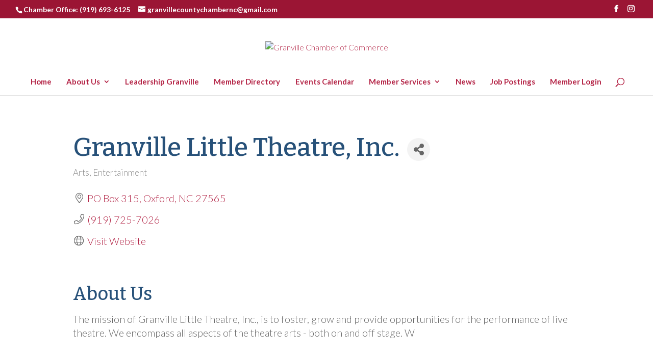

--- FILE ---
content_type: text/html; charset=utf-8
request_url: https://www.google.com/recaptcha/enterprise/anchor?ar=1&k=6LfI_T8rAAAAAMkWHrLP_GfSf3tLy9tKa839wcWa&co=aHR0cHM6Ly9tZW1iZXJzLmdyYW52aWxsZS1jaGFtYmVyLmNvbTo0NDM.&hl=en&v=PoyoqOPhxBO7pBk68S4YbpHZ&size=invisible&anchor-ms=20000&execute-ms=30000&cb=9xs1rxayibp7
body_size: 48830
content:
<!DOCTYPE HTML><html dir="ltr" lang="en"><head><meta http-equiv="Content-Type" content="text/html; charset=UTF-8">
<meta http-equiv="X-UA-Compatible" content="IE=edge">
<title>reCAPTCHA</title>
<style type="text/css">
/* cyrillic-ext */
@font-face {
  font-family: 'Roboto';
  font-style: normal;
  font-weight: 400;
  font-stretch: 100%;
  src: url(//fonts.gstatic.com/s/roboto/v48/KFO7CnqEu92Fr1ME7kSn66aGLdTylUAMa3GUBHMdazTgWw.woff2) format('woff2');
  unicode-range: U+0460-052F, U+1C80-1C8A, U+20B4, U+2DE0-2DFF, U+A640-A69F, U+FE2E-FE2F;
}
/* cyrillic */
@font-face {
  font-family: 'Roboto';
  font-style: normal;
  font-weight: 400;
  font-stretch: 100%;
  src: url(//fonts.gstatic.com/s/roboto/v48/KFO7CnqEu92Fr1ME7kSn66aGLdTylUAMa3iUBHMdazTgWw.woff2) format('woff2');
  unicode-range: U+0301, U+0400-045F, U+0490-0491, U+04B0-04B1, U+2116;
}
/* greek-ext */
@font-face {
  font-family: 'Roboto';
  font-style: normal;
  font-weight: 400;
  font-stretch: 100%;
  src: url(//fonts.gstatic.com/s/roboto/v48/KFO7CnqEu92Fr1ME7kSn66aGLdTylUAMa3CUBHMdazTgWw.woff2) format('woff2');
  unicode-range: U+1F00-1FFF;
}
/* greek */
@font-face {
  font-family: 'Roboto';
  font-style: normal;
  font-weight: 400;
  font-stretch: 100%;
  src: url(//fonts.gstatic.com/s/roboto/v48/KFO7CnqEu92Fr1ME7kSn66aGLdTylUAMa3-UBHMdazTgWw.woff2) format('woff2');
  unicode-range: U+0370-0377, U+037A-037F, U+0384-038A, U+038C, U+038E-03A1, U+03A3-03FF;
}
/* math */
@font-face {
  font-family: 'Roboto';
  font-style: normal;
  font-weight: 400;
  font-stretch: 100%;
  src: url(//fonts.gstatic.com/s/roboto/v48/KFO7CnqEu92Fr1ME7kSn66aGLdTylUAMawCUBHMdazTgWw.woff2) format('woff2');
  unicode-range: U+0302-0303, U+0305, U+0307-0308, U+0310, U+0312, U+0315, U+031A, U+0326-0327, U+032C, U+032F-0330, U+0332-0333, U+0338, U+033A, U+0346, U+034D, U+0391-03A1, U+03A3-03A9, U+03B1-03C9, U+03D1, U+03D5-03D6, U+03F0-03F1, U+03F4-03F5, U+2016-2017, U+2034-2038, U+203C, U+2040, U+2043, U+2047, U+2050, U+2057, U+205F, U+2070-2071, U+2074-208E, U+2090-209C, U+20D0-20DC, U+20E1, U+20E5-20EF, U+2100-2112, U+2114-2115, U+2117-2121, U+2123-214F, U+2190, U+2192, U+2194-21AE, U+21B0-21E5, U+21F1-21F2, U+21F4-2211, U+2213-2214, U+2216-22FF, U+2308-230B, U+2310, U+2319, U+231C-2321, U+2336-237A, U+237C, U+2395, U+239B-23B7, U+23D0, U+23DC-23E1, U+2474-2475, U+25AF, U+25B3, U+25B7, U+25BD, U+25C1, U+25CA, U+25CC, U+25FB, U+266D-266F, U+27C0-27FF, U+2900-2AFF, U+2B0E-2B11, U+2B30-2B4C, U+2BFE, U+3030, U+FF5B, U+FF5D, U+1D400-1D7FF, U+1EE00-1EEFF;
}
/* symbols */
@font-face {
  font-family: 'Roboto';
  font-style: normal;
  font-weight: 400;
  font-stretch: 100%;
  src: url(//fonts.gstatic.com/s/roboto/v48/KFO7CnqEu92Fr1ME7kSn66aGLdTylUAMaxKUBHMdazTgWw.woff2) format('woff2');
  unicode-range: U+0001-000C, U+000E-001F, U+007F-009F, U+20DD-20E0, U+20E2-20E4, U+2150-218F, U+2190, U+2192, U+2194-2199, U+21AF, U+21E6-21F0, U+21F3, U+2218-2219, U+2299, U+22C4-22C6, U+2300-243F, U+2440-244A, U+2460-24FF, U+25A0-27BF, U+2800-28FF, U+2921-2922, U+2981, U+29BF, U+29EB, U+2B00-2BFF, U+4DC0-4DFF, U+FFF9-FFFB, U+10140-1018E, U+10190-1019C, U+101A0, U+101D0-101FD, U+102E0-102FB, U+10E60-10E7E, U+1D2C0-1D2D3, U+1D2E0-1D37F, U+1F000-1F0FF, U+1F100-1F1AD, U+1F1E6-1F1FF, U+1F30D-1F30F, U+1F315, U+1F31C, U+1F31E, U+1F320-1F32C, U+1F336, U+1F378, U+1F37D, U+1F382, U+1F393-1F39F, U+1F3A7-1F3A8, U+1F3AC-1F3AF, U+1F3C2, U+1F3C4-1F3C6, U+1F3CA-1F3CE, U+1F3D4-1F3E0, U+1F3ED, U+1F3F1-1F3F3, U+1F3F5-1F3F7, U+1F408, U+1F415, U+1F41F, U+1F426, U+1F43F, U+1F441-1F442, U+1F444, U+1F446-1F449, U+1F44C-1F44E, U+1F453, U+1F46A, U+1F47D, U+1F4A3, U+1F4B0, U+1F4B3, U+1F4B9, U+1F4BB, U+1F4BF, U+1F4C8-1F4CB, U+1F4D6, U+1F4DA, U+1F4DF, U+1F4E3-1F4E6, U+1F4EA-1F4ED, U+1F4F7, U+1F4F9-1F4FB, U+1F4FD-1F4FE, U+1F503, U+1F507-1F50B, U+1F50D, U+1F512-1F513, U+1F53E-1F54A, U+1F54F-1F5FA, U+1F610, U+1F650-1F67F, U+1F687, U+1F68D, U+1F691, U+1F694, U+1F698, U+1F6AD, U+1F6B2, U+1F6B9-1F6BA, U+1F6BC, U+1F6C6-1F6CF, U+1F6D3-1F6D7, U+1F6E0-1F6EA, U+1F6F0-1F6F3, U+1F6F7-1F6FC, U+1F700-1F7FF, U+1F800-1F80B, U+1F810-1F847, U+1F850-1F859, U+1F860-1F887, U+1F890-1F8AD, U+1F8B0-1F8BB, U+1F8C0-1F8C1, U+1F900-1F90B, U+1F93B, U+1F946, U+1F984, U+1F996, U+1F9E9, U+1FA00-1FA6F, U+1FA70-1FA7C, U+1FA80-1FA89, U+1FA8F-1FAC6, U+1FACE-1FADC, U+1FADF-1FAE9, U+1FAF0-1FAF8, U+1FB00-1FBFF;
}
/* vietnamese */
@font-face {
  font-family: 'Roboto';
  font-style: normal;
  font-weight: 400;
  font-stretch: 100%;
  src: url(//fonts.gstatic.com/s/roboto/v48/KFO7CnqEu92Fr1ME7kSn66aGLdTylUAMa3OUBHMdazTgWw.woff2) format('woff2');
  unicode-range: U+0102-0103, U+0110-0111, U+0128-0129, U+0168-0169, U+01A0-01A1, U+01AF-01B0, U+0300-0301, U+0303-0304, U+0308-0309, U+0323, U+0329, U+1EA0-1EF9, U+20AB;
}
/* latin-ext */
@font-face {
  font-family: 'Roboto';
  font-style: normal;
  font-weight: 400;
  font-stretch: 100%;
  src: url(//fonts.gstatic.com/s/roboto/v48/KFO7CnqEu92Fr1ME7kSn66aGLdTylUAMa3KUBHMdazTgWw.woff2) format('woff2');
  unicode-range: U+0100-02BA, U+02BD-02C5, U+02C7-02CC, U+02CE-02D7, U+02DD-02FF, U+0304, U+0308, U+0329, U+1D00-1DBF, U+1E00-1E9F, U+1EF2-1EFF, U+2020, U+20A0-20AB, U+20AD-20C0, U+2113, U+2C60-2C7F, U+A720-A7FF;
}
/* latin */
@font-face {
  font-family: 'Roboto';
  font-style: normal;
  font-weight: 400;
  font-stretch: 100%;
  src: url(//fonts.gstatic.com/s/roboto/v48/KFO7CnqEu92Fr1ME7kSn66aGLdTylUAMa3yUBHMdazQ.woff2) format('woff2');
  unicode-range: U+0000-00FF, U+0131, U+0152-0153, U+02BB-02BC, U+02C6, U+02DA, U+02DC, U+0304, U+0308, U+0329, U+2000-206F, U+20AC, U+2122, U+2191, U+2193, U+2212, U+2215, U+FEFF, U+FFFD;
}
/* cyrillic-ext */
@font-face {
  font-family: 'Roboto';
  font-style: normal;
  font-weight: 500;
  font-stretch: 100%;
  src: url(//fonts.gstatic.com/s/roboto/v48/KFO7CnqEu92Fr1ME7kSn66aGLdTylUAMa3GUBHMdazTgWw.woff2) format('woff2');
  unicode-range: U+0460-052F, U+1C80-1C8A, U+20B4, U+2DE0-2DFF, U+A640-A69F, U+FE2E-FE2F;
}
/* cyrillic */
@font-face {
  font-family: 'Roboto';
  font-style: normal;
  font-weight: 500;
  font-stretch: 100%;
  src: url(//fonts.gstatic.com/s/roboto/v48/KFO7CnqEu92Fr1ME7kSn66aGLdTylUAMa3iUBHMdazTgWw.woff2) format('woff2');
  unicode-range: U+0301, U+0400-045F, U+0490-0491, U+04B0-04B1, U+2116;
}
/* greek-ext */
@font-face {
  font-family: 'Roboto';
  font-style: normal;
  font-weight: 500;
  font-stretch: 100%;
  src: url(//fonts.gstatic.com/s/roboto/v48/KFO7CnqEu92Fr1ME7kSn66aGLdTylUAMa3CUBHMdazTgWw.woff2) format('woff2');
  unicode-range: U+1F00-1FFF;
}
/* greek */
@font-face {
  font-family: 'Roboto';
  font-style: normal;
  font-weight: 500;
  font-stretch: 100%;
  src: url(//fonts.gstatic.com/s/roboto/v48/KFO7CnqEu92Fr1ME7kSn66aGLdTylUAMa3-UBHMdazTgWw.woff2) format('woff2');
  unicode-range: U+0370-0377, U+037A-037F, U+0384-038A, U+038C, U+038E-03A1, U+03A3-03FF;
}
/* math */
@font-face {
  font-family: 'Roboto';
  font-style: normal;
  font-weight: 500;
  font-stretch: 100%;
  src: url(//fonts.gstatic.com/s/roboto/v48/KFO7CnqEu92Fr1ME7kSn66aGLdTylUAMawCUBHMdazTgWw.woff2) format('woff2');
  unicode-range: U+0302-0303, U+0305, U+0307-0308, U+0310, U+0312, U+0315, U+031A, U+0326-0327, U+032C, U+032F-0330, U+0332-0333, U+0338, U+033A, U+0346, U+034D, U+0391-03A1, U+03A3-03A9, U+03B1-03C9, U+03D1, U+03D5-03D6, U+03F0-03F1, U+03F4-03F5, U+2016-2017, U+2034-2038, U+203C, U+2040, U+2043, U+2047, U+2050, U+2057, U+205F, U+2070-2071, U+2074-208E, U+2090-209C, U+20D0-20DC, U+20E1, U+20E5-20EF, U+2100-2112, U+2114-2115, U+2117-2121, U+2123-214F, U+2190, U+2192, U+2194-21AE, U+21B0-21E5, U+21F1-21F2, U+21F4-2211, U+2213-2214, U+2216-22FF, U+2308-230B, U+2310, U+2319, U+231C-2321, U+2336-237A, U+237C, U+2395, U+239B-23B7, U+23D0, U+23DC-23E1, U+2474-2475, U+25AF, U+25B3, U+25B7, U+25BD, U+25C1, U+25CA, U+25CC, U+25FB, U+266D-266F, U+27C0-27FF, U+2900-2AFF, U+2B0E-2B11, U+2B30-2B4C, U+2BFE, U+3030, U+FF5B, U+FF5D, U+1D400-1D7FF, U+1EE00-1EEFF;
}
/* symbols */
@font-face {
  font-family: 'Roboto';
  font-style: normal;
  font-weight: 500;
  font-stretch: 100%;
  src: url(//fonts.gstatic.com/s/roboto/v48/KFO7CnqEu92Fr1ME7kSn66aGLdTylUAMaxKUBHMdazTgWw.woff2) format('woff2');
  unicode-range: U+0001-000C, U+000E-001F, U+007F-009F, U+20DD-20E0, U+20E2-20E4, U+2150-218F, U+2190, U+2192, U+2194-2199, U+21AF, U+21E6-21F0, U+21F3, U+2218-2219, U+2299, U+22C4-22C6, U+2300-243F, U+2440-244A, U+2460-24FF, U+25A0-27BF, U+2800-28FF, U+2921-2922, U+2981, U+29BF, U+29EB, U+2B00-2BFF, U+4DC0-4DFF, U+FFF9-FFFB, U+10140-1018E, U+10190-1019C, U+101A0, U+101D0-101FD, U+102E0-102FB, U+10E60-10E7E, U+1D2C0-1D2D3, U+1D2E0-1D37F, U+1F000-1F0FF, U+1F100-1F1AD, U+1F1E6-1F1FF, U+1F30D-1F30F, U+1F315, U+1F31C, U+1F31E, U+1F320-1F32C, U+1F336, U+1F378, U+1F37D, U+1F382, U+1F393-1F39F, U+1F3A7-1F3A8, U+1F3AC-1F3AF, U+1F3C2, U+1F3C4-1F3C6, U+1F3CA-1F3CE, U+1F3D4-1F3E0, U+1F3ED, U+1F3F1-1F3F3, U+1F3F5-1F3F7, U+1F408, U+1F415, U+1F41F, U+1F426, U+1F43F, U+1F441-1F442, U+1F444, U+1F446-1F449, U+1F44C-1F44E, U+1F453, U+1F46A, U+1F47D, U+1F4A3, U+1F4B0, U+1F4B3, U+1F4B9, U+1F4BB, U+1F4BF, U+1F4C8-1F4CB, U+1F4D6, U+1F4DA, U+1F4DF, U+1F4E3-1F4E6, U+1F4EA-1F4ED, U+1F4F7, U+1F4F9-1F4FB, U+1F4FD-1F4FE, U+1F503, U+1F507-1F50B, U+1F50D, U+1F512-1F513, U+1F53E-1F54A, U+1F54F-1F5FA, U+1F610, U+1F650-1F67F, U+1F687, U+1F68D, U+1F691, U+1F694, U+1F698, U+1F6AD, U+1F6B2, U+1F6B9-1F6BA, U+1F6BC, U+1F6C6-1F6CF, U+1F6D3-1F6D7, U+1F6E0-1F6EA, U+1F6F0-1F6F3, U+1F6F7-1F6FC, U+1F700-1F7FF, U+1F800-1F80B, U+1F810-1F847, U+1F850-1F859, U+1F860-1F887, U+1F890-1F8AD, U+1F8B0-1F8BB, U+1F8C0-1F8C1, U+1F900-1F90B, U+1F93B, U+1F946, U+1F984, U+1F996, U+1F9E9, U+1FA00-1FA6F, U+1FA70-1FA7C, U+1FA80-1FA89, U+1FA8F-1FAC6, U+1FACE-1FADC, U+1FADF-1FAE9, U+1FAF0-1FAF8, U+1FB00-1FBFF;
}
/* vietnamese */
@font-face {
  font-family: 'Roboto';
  font-style: normal;
  font-weight: 500;
  font-stretch: 100%;
  src: url(//fonts.gstatic.com/s/roboto/v48/KFO7CnqEu92Fr1ME7kSn66aGLdTylUAMa3OUBHMdazTgWw.woff2) format('woff2');
  unicode-range: U+0102-0103, U+0110-0111, U+0128-0129, U+0168-0169, U+01A0-01A1, U+01AF-01B0, U+0300-0301, U+0303-0304, U+0308-0309, U+0323, U+0329, U+1EA0-1EF9, U+20AB;
}
/* latin-ext */
@font-face {
  font-family: 'Roboto';
  font-style: normal;
  font-weight: 500;
  font-stretch: 100%;
  src: url(//fonts.gstatic.com/s/roboto/v48/KFO7CnqEu92Fr1ME7kSn66aGLdTylUAMa3KUBHMdazTgWw.woff2) format('woff2');
  unicode-range: U+0100-02BA, U+02BD-02C5, U+02C7-02CC, U+02CE-02D7, U+02DD-02FF, U+0304, U+0308, U+0329, U+1D00-1DBF, U+1E00-1E9F, U+1EF2-1EFF, U+2020, U+20A0-20AB, U+20AD-20C0, U+2113, U+2C60-2C7F, U+A720-A7FF;
}
/* latin */
@font-face {
  font-family: 'Roboto';
  font-style: normal;
  font-weight: 500;
  font-stretch: 100%;
  src: url(//fonts.gstatic.com/s/roboto/v48/KFO7CnqEu92Fr1ME7kSn66aGLdTylUAMa3yUBHMdazQ.woff2) format('woff2');
  unicode-range: U+0000-00FF, U+0131, U+0152-0153, U+02BB-02BC, U+02C6, U+02DA, U+02DC, U+0304, U+0308, U+0329, U+2000-206F, U+20AC, U+2122, U+2191, U+2193, U+2212, U+2215, U+FEFF, U+FFFD;
}
/* cyrillic-ext */
@font-face {
  font-family: 'Roboto';
  font-style: normal;
  font-weight: 900;
  font-stretch: 100%;
  src: url(//fonts.gstatic.com/s/roboto/v48/KFO7CnqEu92Fr1ME7kSn66aGLdTylUAMa3GUBHMdazTgWw.woff2) format('woff2');
  unicode-range: U+0460-052F, U+1C80-1C8A, U+20B4, U+2DE0-2DFF, U+A640-A69F, U+FE2E-FE2F;
}
/* cyrillic */
@font-face {
  font-family: 'Roboto';
  font-style: normal;
  font-weight: 900;
  font-stretch: 100%;
  src: url(//fonts.gstatic.com/s/roboto/v48/KFO7CnqEu92Fr1ME7kSn66aGLdTylUAMa3iUBHMdazTgWw.woff2) format('woff2');
  unicode-range: U+0301, U+0400-045F, U+0490-0491, U+04B0-04B1, U+2116;
}
/* greek-ext */
@font-face {
  font-family: 'Roboto';
  font-style: normal;
  font-weight: 900;
  font-stretch: 100%;
  src: url(//fonts.gstatic.com/s/roboto/v48/KFO7CnqEu92Fr1ME7kSn66aGLdTylUAMa3CUBHMdazTgWw.woff2) format('woff2');
  unicode-range: U+1F00-1FFF;
}
/* greek */
@font-face {
  font-family: 'Roboto';
  font-style: normal;
  font-weight: 900;
  font-stretch: 100%;
  src: url(//fonts.gstatic.com/s/roboto/v48/KFO7CnqEu92Fr1ME7kSn66aGLdTylUAMa3-UBHMdazTgWw.woff2) format('woff2');
  unicode-range: U+0370-0377, U+037A-037F, U+0384-038A, U+038C, U+038E-03A1, U+03A3-03FF;
}
/* math */
@font-face {
  font-family: 'Roboto';
  font-style: normal;
  font-weight: 900;
  font-stretch: 100%;
  src: url(//fonts.gstatic.com/s/roboto/v48/KFO7CnqEu92Fr1ME7kSn66aGLdTylUAMawCUBHMdazTgWw.woff2) format('woff2');
  unicode-range: U+0302-0303, U+0305, U+0307-0308, U+0310, U+0312, U+0315, U+031A, U+0326-0327, U+032C, U+032F-0330, U+0332-0333, U+0338, U+033A, U+0346, U+034D, U+0391-03A1, U+03A3-03A9, U+03B1-03C9, U+03D1, U+03D5-03D6, U+03F0-03F1, U+03F4-03F5, U+2016-2017, U+2034-2038, U+203C, U+2040, U+2043, U+2047, U+2050, U+2057, U+205F, U+2070-2071, U+2074-208E, U+2090-209C, U+20D0-20DC, U+20E1, U+20E5-20EF, U+2100-2112, U+2114-2115, U+2117-2121, U+2123-214F, U+2190, U+2192, U+2194-21AE, U+21B0-21E5, U+21F1-21F2, U+21F4-2211, U+2213-2214, U+2216-22FF, U+2308-230B, U+2310, U+2319, U+231C-2321, U+2336-237A, U+237C, U+2395, U+239B-23B7, U+23D0, U+23DC-23E1, U+2474-2475, U+25AF, U+25B3, U+25B7, U+25BD, U+25C1, U+25CA, U+25CC, U+25FB, U+266D-266F, U+27C0-27FF, U+2900-2AFF, U+2B0E-2B11, U+2B30-2B4C, U+2BFE, U+3030, U+FF5B, U+FF5D, U+1D400-1D7FF, U+1EE00-1EEFF;
}
/* symbols */
@font-face {
  font-family: 'Roboto';
  font-style: normal;
  font-weight: 900;
  font-stretch: 100%;
  src: url(//fonts.gstatic.com/s/roboto/v48/KFO7CnqEu92Fr1ME7kSn66aGLdTylUAMaxKUBHMdazTgWw.woff2) format('woff2');
  unicode-range: U+0001-000C, U+000E-001F, U+007F-009F, U+20DD-20E0, U+20E2-20E4, U+2150-218F, U+2190, U+2192, U+2194-2199, U+21AF, U+21E6-21F0, U+21F3, U+2218-2219, U+2299, U+22C4-22C6, U+2300-243F, U+2440-244A, U+2460-24FF, U+25A0-27BF, U+2800-28FF, U+2921-2922, U+2981, U+29BF, U+29EB, U+2B00-2BFF, U+4DC0-4DFF, U+FFF9-FFFB, U+10140-1018E, U+10190-1019C, U+101A0, U+101D0-101FD, U+102E0-102FB, U+10E60-10E7E, U+1D2C0-1D2D3, U+1D2E0-1D37F, U+1F000-1F0FF, U+1F100-1F1AD, U+1F1E6-1F1FF, U+1F30D-1F30F, U+1F315, U+1F31C, U+1F31E, U+1F320-1F32C, U+1F336, U+1F378, U+1F37D, U+1F382, U+1F393-1F39F, U+1F3A7-1F3A8, U+1F3AC-1F3AF, U+1F3C2, U+1F3C4-1F3C6, U+1F3CA-1F3CE, U+1F3D4-1F3E0, U+1F3ED, U+1F3F1-1F3F3, U+1F3F5-1F3F7, U+1F408, U+1F415, U+1F41F, U+1F426, U+1F43F, U+1F441-1F442, U+1F444, U+1F446-1F449, U+1F44C-1F44E, U+1F453, U+1F46A, U+1F47D, U+1F4A3, U+1F4B0, U+1F4B3, U+1F4B9, U+1F4BB, U+1F4BF, U+1F4C8-1F4CB, U+1F4D6, U+1F4DA, U+1F4DF, U+1F4E3-1F4E6, U+1F4EA-1F4ED, U+1F4F7, U+1F4F9-1F4FB, U+1F4FD-1F4FE, U+1F503, U+1F507-1F50B, U+1F50D, U+1F512-1F513, U+1F53E-1F54A, U+1F54F-1F5FA, U+1F610, U+1F650-1F67F, U+1F687, U+1F68D, U+1F691, U+1F694, U+1F698, U+1F6AD, U+1F6B2, U+1F6B9-1F6BA, U+1F6BC, U+1F6C6-1F6CF, U+1F6D3-1F6D7, U+1F6E0-1F6EA, U+1F6F0-1F6F3, U+1F6F7-1F6FC, U+1F700-1F7FF, U+1F800-1F80B, U+1F810-1F847, U+1F850-1F859, U+1F860-1F887, U+1F890-1F8AD, U+1F8B0-1F8BB, U+1F8C0-1F8C1, U+1F900-1F90B, U+1F93B, U+1F946, U+1F984, U+1F996, U+1F9E9, U+1FA00-1FA6F, U+1FA70-1FA7C, U+1FA80-1FA89, U+1FA8F-1FAC6, U+1FACE-1FADC, U+1FADF-1FAE9, U+1FAF0-1FAF8, U+1FB00-1FBFF;
}
/* vietnamese */
@font-face {
  font-family: 'Roboto';
  font-style: normal;
  font-weight: 900;
  font-stretch: 100%;
  src: url(//fonts.gstatic.com/s/roboto/v48/KFO7CnqEu92Fr1ME7kSn66aGLdTylUAMa3OUBHMdazTgWw.woff2) format('woff2');
  unicode-range: U+0102-0103, U+0110-0111, U+0128-0129, U+0168-0169, U+01A0-01A1, U+01AF-01B0, U+0300-0301, U+0303-0304, U+0308-0309, U+0323, U+0329, U+1EA0-1EF9, U+20AB;
}
/* latin-ext */
@font-face {
  font-family: 'Roboto';
  font-style: normal;
  font-weight: 900;
  font-stretch: 100%;
  src: url(//fonts.gstatic.com/s/roboto/v48/KFO7CnqEu92Fr1ME7kSn66aGLdTylUAMa3KUBHMdazTgWw.woff2) format('woff2');
  unicode-range: U+0100-02BA, U+02BD-02C5, U+02C7-02CC, U+02CE-02D7, U+02DD-02FF, U+0304, U+0308, U+0329, U+1D00-1DBF, U+1E00-1E9F, U+1EF2-1EFF, U+2020, U+20A0-20AB, U+20AD-20C0, U+2113, U+2C60-2C7F, U+A720-A7FF;
}
/* latin */
@font-face {
  font-family: 'Roboto';
  font-style: normal;
  font-weight: 900;
  font-stretch: 100%;
  src: url(//fonts.gstatic.com/s/roboto/v48/KFO7CnqEu92Fr1ME7kSn66aGLdTylUAMa3yUBHMdazQ.woff2) format('woff2');
  unicode-range: U+0000-00FF, U+0131, U+0152-0153, U+02BB-02BC, U+02C6, U+02DA, U+02DC, U+0304, U+0308, U+0329, U+2000-206F, U+20AC, U+2122, U+2191, U+2193, U+2212, U+2215, U+FEFF, U+FFFD;
}

</style>
<link rel="stylesheet" type="text/css" href="https://www.gstatic.com/recaptcha/releases/PoyoqOPhxBO7pBk68S4YbpHZ/styles__ltr.css">
<script nonce="IizHeaK6Twei-XeXjTgbpg" type="text/javascript">window['__recaptcha_api'] = 'https://www.google.com/recaptcha/enterprise/';</script>
<script type="text/javascript" src="https://www.gstatic.com/recaptcha/releases/PoyoqOPhxBO7pBk68S4YbpHZ/recaptcha__en.js" nonce="IizHeaK6Twei-XeXjTgbpg">
      
    </script></head>
<body><div id="rc-anchor-alert" class="rc-anchor-alert"></div>
<input type="hidden" id="recaptcha-token" value="[base64]">
<script type="text/javascript" nonce="IizHeaK6Twei-XeXjTgbpg">
      recaptcha.anchor.Main.init("[\x22ainput\x22,[\x22bgdata\x22,\x22\x22,\[base64]/[base64]/[base64]/ZyhXLGgpOnEoW04sMjEsbF0sVywwKSxoKSxmYWxzZSxmYWxzZSl9Y2F0Y2goayl7RygzNTgsVyk/[base64]/[base64]/[base64]/[base64]/[base64]/[base64]/[base64]/bmV3IEJbT10oRFswXSk6dz09Mj9uZXcgQltPXShEWzBdLERbMV0pOnc9PTM/bmV3IEJbT10oRFswXSxEWzFdLERbMl0pOnc9PTQ/[base64]/[base64]/[base64]/[base64]/[base64]\\u003d\x22,\[base64]\x22,\[base64]/XMOtwofDi1fDvjg+woLDgGZ0w4xpC8KIwq0KC8K+ZMOVHUdKw4R2R8O8aMK3O8K4bcKHdsKrThNDwq1cwoTCjcO+wpHCncOMCMO+UcKsc8KIwqXDiQkiDcOlA8KSC8KmwqgYw6jDpVrCrzNSwqxicX/Di0hOVGnCrcKaw7Q/wrYUAsOWa8K3w4PCo8KpNk7Ck8OJasO/ZxMEBMOvaTxyOsO2w7YBw6vDhArDlz/DhR9jE3UQZcKAwqrDs8K0XWfDpMKiA8OJCcOxwpHDiQgnXBRAwp/Du8OPwpFMw5DDgFDCvSrDrkESwonCtX/DlyTCv1kKw4Y+O3lRwpTDmjvCncOtw4LCtiLDosOUAMOdNsKkw4MyRX8Pw5xVwqoyRBLDpHnChmvDjj/[base64]/Cox8SdXBzfkwvwo1sZ8OQwqF5w5l5woDDoS/DuW9EIQN+w5/[base64]/Cjwpuw6fCmMKDw4PCtkPDoivDtMO2L8KSI1xID8KZw6HDjsKdwohqwpjCv8OAPMOxw4ZYwrQuIArDo8KTw7oHSiN3wpR3DBvDsTPCvC/Chz9sw5YrTcKhw77DtD9zwqFXKWXDtQrCscKZMXdiw4YPQsKHwpI3R8Ksw7Y+Mn/CnHLDhTBzwq3DhsK4wrkuw4EpJl/DhMOrw6nDhTsewrLCvArDs8OLCFhyw5NFHMKUwr57AsKVZ8KTc8KJwozClMKkwp4lOMKrw5sFIwvCjwYwDEPDiTF9U8KfMsOHEBQYw4VywprDqMOxa8OOw7jDncOSfcOHWsOaYMKXwo/DimDCvxApVREiw4TCrsK+E8KXw43Cs8KfDmZOYHVzFsO+Rm3DnsOeBETCuHF5fMObwpjDjsOjw4x3ZcK4D8KUwqARw7InfyHChsO7w7vCnMKeWhwhw7IDw7DClcKqXMK5N8O7QcKaMsKlBlA1wpYAcVM/Jx7CrVl9w4HDpyVgwolWOCZfbcOYWsKiwoYNXMKaABcEw6gbVcOdw5MYWcOow5MTw7AqHn/[base64]/[base64]/[base64]/[base64]/[base64]/CpwzCvMO0DCExw4nCssOiwojCsgtYw6ArwofDsjDDoTxKwq3DuMOcTMONJMK3w4ZAP8K3wp89wrrCscKmQDE1WMOMDsKSw4zDo3wVwpERwqvCtXPDpGJ2SMKLw5Exwp0OHEPDpsOCAF3DtFZ5SsKgKlrDin/Cs3vDvy1iYcKCNMKFw4vDvMK2w6nCsMKsYMKrw5zCjl/[base64]/CqsODwp7CnsKkwohbw5dgRsKYwr/CscKbwprDuEnCtsKDOgp+Tm/[base64]/W8KqwoV7bBo5URlCWsKQWnjCj8KUScOJw6rCqcOZG8Oyw6t/wrnCjsKBw4Bkw5Y0YMOEKSwlw7RCX8K2w5lMwp4hw6zDgsKAwpHCnCXCssKZYcKXGVx9JWJwW8OFXMKnw74Fw4vDrcKiwojCu8KQwonCqihyQDphAQ1/JDNBwoDDksKiNcKHCGLCm1zClcO7wp/CoEXDpcKtwopmK0HDhxVpwrZeI8OIw5gIwrM6MGrDssOXLsOewq5RTW4Cw67ChsOQFSjCvsOAw7HDj3jCv8KhLlM8wp9qw6cwQsOLw7VbZBvCpT97wrMvasOlZ1bDpTjDrhXCk1YAIMKsMcKBV8OGJMOGTcOUw4xJBX12Nx7CisO+XhjDlcKyw7vDhj/CrcOkw4l+ZR/DjlbCuk1Uw54jYMKOfMKpwowgShEUTMOMw6RcHMKbKDjDnQjCuQN5AgEYSsKMwqRyV8KqwrxXwplAw5fCgm9/[base64]/DjW8twrzDs0Nmwo1qH0I3AxtowobDucKMOSV7wo/ClG5sw6gtwqbClsODQyTDosKgwr7CiDfCjS1bw4vCscKCBMKZwozCmMOUw5JUwr1RKsKaVcKAOcOAw5/Cn8Ktw6TDnEbCvyvDi8O1SsK8w7fCqcKaYMOUwqw4HC/CmRfCmjVXwqrDpkt9wonDscOsJMOIcsOGDSbDgUjCtsO4UMO/w5BqwpDCh8KGwo7DjTMMHMOBFk/DnETCswTDmVnCoCB6wqEjNsOuw4rCmMK/w7lOfmbDpHF4PwXDjcOwZMOFJRBOw5NXXsOXb8KJwrLCsMO0FRXDtsO8wpLCtQVywo/Dv8ODEsKcUsOpNgXCgMOuRsO2dywjw6sDwrbCl8O9IMOAI8Omwp7CoCDCpnAEw7rCgkHDngtfwr7CtyMlw75yfm0Ow7gYw75yAFnDgwTCu8Knw6TCl2TCrcK/N8OAKHdHAcKlP8OmwrjDi2DCq8OMOMKkHTDCgcO/wqHDn8KwKjHDlsOkZMKxwpVbw6zDlcKfwpnCvcOkYinCmGPCrcOxw6tFwobCrcKKOTIXFk5JwrnCq3RrARXCrgFHwpTDqcK+w5s/LcObw4Z0w4p+wp8FYT/Ck8K1wpJQdMKHwqsHWsKQwp5twpbCrARKPMOAwoXCrsOIw4B0wprDjT3DmlUuCCA5cW3DhMKcw5Vfcn4Dw5PDlMOFwrHCkHXCl8KhAnF7w6vDhH0qR8OuwonDvMOtTcOUP8Olwr3Dv25/HE7DqhvDocOxwo7DllfCvMOUIjfCtMK5w54Cc2zClU/[base64]/HEhcRcKwwqnClsOdw5piBm/Ch8OsbztNwrcwE1zDp17CksKWXsKXacODbsK6w7/CuiDDl2vDosKVw4NawotYEMKlw7vDtC/[base64]/[base64]/w6cXw48aRyMhw6/DgsKkYHzChnsWDcO/[base64]/Dm2XClT8mTTzDtcOtwo84woBVNsKgw4jCi8Oaw7fDk8OWwpDCtMKgIsOEwrjCuzvCrsKrwowVWMKGNVAwwozCr8Ozw5nCpi3Djm9+w43DoBU9w5Bdw4DCgcOAaBTCsMKcwoFSwqfCszYiTS7DiXXDmcOxwqjCvcKBBcKlw4k0FMObw5/CicOZbC7DpVvCnkdSwqjDvQ3Cm8KgAxcfKVjCl8OxSMKkdFzCnDLDucOCwp0TwpXCiDHDpVBfw4TDjEjDpz7Dr8ONcMKtw5PDh1EYe1/DlEpCIcORO8KXTUUYW3/DikMFTkPCjT8FwqdbwqXCksOfacOdwp3CvcOdwrDCoV4tcMKYAmPDsiIYw5nChsOmc3wdVsKAwrkmw6gNCirDhsKFUMKla2XCkFjDmMK5w7dWc1UjSHVOw4hHwqpYwrDDnMKZw6XCpB3CrS94U8Kmw6QgNxTClsO4wpIcMg1twoYiSsO/WAbCvSoiw7/[base64]/[base64]/wqjCmWspwq/DjxsHfV/DqyTDoMO+w6MGw6PDrcK6w73DpcOIw6ZXbncPKMKLZklpw5bDgcOROcOvecOiOMOvwrDCrjIye8K/UsOcwrQiw6rCjDPDjyLDpMKkw6PCqlVQN8KjS0NsCRHCk8OXwpcCw47DkMKDfFTCpyNMJMOIw5R1w4gQwqpswqnDr8K4fkXDh8KhwrTCrRDCl8KmRMOxwpNuw7/DhUjCtsKQdMKtRFMbH8Kdwo/DuhRiQ8O8R8OPwr52ZcOVI1IRAMOpLMO5w6XDgH1kAEQow5nDh8K/[base64]/[base64]/[base64]/w5BYwq7DpcKOwoURSsOxwo7DmxpuwoDCjQXDizjDkcK9w6olwq4ASWUrw7RtQsOMwrkKXibCpTHCqEJAw6N5woxNKELDlQ7DgsKow4NVB8OJw6zCicOrd38gw7FhakInw5cIGMKpw794w59AwpkBb8KsFcKGwoV4FB5OGXTCrxxlLG7CqMKzA8K/[base64]/P3scw5BiwrolBcOhw7nDr1rCvy1ZMMONOcKtw7LDrsKOwpvCp8OlwobDrsKBbsORZgAxL8KlLWnDq8Opw7QLRTo5JE7DrsK7w6/DpjViw5ZNw5k1eQbCpcObw5TCmMK9woptFMKqwoPDrHTDt8KtNi0Vwr3CuzFYAcKuw5gtw4JhCsKveFpMXxE6w704w53Dvw0Dwo7Ch8K6KkrDrsKbw7HDu8OxwrvCucKEwqttwqhew73Cul9Rwq3DpXccw7/DssKFwqRlwprCjB4+wpHCkmDCmcK6woUIw4sdCMOeKxZKwprDqCjCu1LDmV/DmnLCjcKdDGZcwrUiw6PCnl/CtsO4w5UBwqhBfcK8woPDvMOFwozCvS93wo3DgMOOT11Aw57DqnpJaklRwoLCn1ZKIWjCmQXCj2zCn8K9wozDinbDj27DkMKGPQlRwrXDsMKWwovDm8OxPMKRwrQ8bybDlxw/wofDqGJwZsKLCcKdcwXCp8OZBcOkXsKvwo1Aw7LCpxvDtMKGcsK+ZsOGwqkkNsK4wrRVwoDDp8Oqbnd3dcKEw4RrWcKtb1LDgsO8wqxVWsOaw4LDnz/CqRxhwqArwqxgZsKHdMK6ZQvDggNpdsK4wo/DsMKfw7HDjcKhw5nDnBjCo2bCgcKIwpTCn8Kdw5HClCjDgcK5DsKPcGPDiMO1wqjDtMOYw7LChcOTwoIIaMOOwrR5TgN2wqo1woEEC8K9w5XDmkDDisK9w63CkcONNVhpwo47wp3CrMK1wr8dSsK4AXTCt8O6w7jCiMOnwpfDjQHDuBvCpsOww7HDsMOpwqs/wrZmEMOPwpcpwq5tR8OVwpwyWMKYw6d0csK4woV7w6Iuw63CqgXDqDrDo2rDs8OHEcKCw5ZWwpXCrsOJBcKSWTVNEcOqRD5TKsK5GcKeVMOpDsOcwpnCtkLDmcKLw4PCpybDvgJmXgDClSsKwqpiw5Idw57ClEbDiwLDjcOJEcOvwpljwp/DvsKdw7PDunhYTMKgJ8KFwqvCnsKiPiFZelPCk0tTw47DqlsPw43Cr2/Dowp3w71sDWjCn8Oqw4cDw7zDrFBkEsKeCMK4EMKkLhxbCMKLTcOKw5YyfQbDiDjCsMKKRTdpKgduwqIVJMK4w5pHw4DCgml7w7/DpHPDo8OTwpfCuwLDjiDDoBhlw4fCtw0wWMO6DFrDjBrDusKbw4QZPTJ0w6FNPMOTUMOIB3onHjXCvCTCq8KqBsOSLsO0fFnClcK2b8O/TFrCiS3CssKJbcOwwpHDtDUoagctwrrDvcK+w4TDgsOMw5zCg8KWeyR4w4rDo2PDkcOJwokyV1LCmsOMCgE/wq/DssKVw60Iw5rCghgFw5I8wqlFT3/DjAJGw5jDlMO/FcKGw61CHCtVIV/Dk8K/FlvCjsOVBXJnwr7ChUZkw7PDnsOwa8Odw7/CkcOUXTp1FsOrw6EQBMOzNUJ4OsKfw7PCp8OjwrbCtMK6acOBw4YsRMOhwqLCkCjCtsOjQkvCniI6wqR/[base64]/F37CtMKUG8KwI15VKGDDgjU7KAAGw68TLEjDjggPLhrCjgBowoFcwq9SHsOKTsO6wozDg8O3a8KZw4dhCQ4/RcKXwrTDlsOaw7tbw6MAw4PCs8OzRsOqw4Y+YMKOwpkrwqPCicOnw5VMIsKbdcO9e8K4woJcw7Rgw6hbw7bCgiwVw7PCksK6w7BbGcKvLz3DtcKRUTjDk0XDksO/[base64]/[base64]/CtHVRwp7DumF6PsKhwqHDh8KKwrJZw5hRwqjDhMK5wp3DgsOiH8KTw4/DkMO2wqwvcS3CnMKGwqrCr8OABGrDrsOBwrnDlMKILyzCvx0uwo9iIcKuwp/DvjpJw4MOWMO+X2QkTlU9wo/CnmA+EsOvSsKmJXIQd2RHFsO4w7XCjMKTWsKkAHFAL3zCiiIzbhHDscKBwoPCiV/DtnXDsMKNw6fCsmLDlEHCk8OrHsOpNsKcwo3DtMOsO8KVOcOWw5/CvnDCmRjDgARqw6jDicKzJxZaw7fCkhVzw7shw5pswqBRLnAwwrA7w41zSyJjX3LDr2XDrcO3cAFLwqtbQQfCnlU2RcKuKMOmw6/CvxrCvsK2wqfDm8O1ZMOeaBDCsA9Bw5zDrE7DicOaw64xwqnDusKgeC7CoRYSwqLDnj9qUEjDtsO+wocFwp7DgSBdf8Kqwr9uwp3DrsKOw53CqVckw4HCisK+woIsw6dsDsOJwqzCscO/IMKODMKYw77DvsOlw6sHwofCm8ODw5IvWcK+YMKidsOlwqzDnHDCvcOcdyTDkk7DqXBVwp/Dj8KaFcO+w5Aewrs1JVMJwqAGT8K2w7gTJ0cwwp8iwpvDjVrCncKzHGIkw7XCghhOdsOFwo/DtcO2wrrClzrDgMOBQHJnwrnDi0hTHMOywohiwpHCp8Ouw4FZw5FXwrHChGZ0RB7CucOtBghkw4XChsKSOhZQwq7CsmTCoCgFLj7CoHMwG0nCrU3CqBJSAE/[base64]/[base64]/CkjDq3PDgFvCqcO3eDXCrH/[base64]/DvDLCgzcwwpjCmgwZwrTCicKBwplbwr1DF2zDtMKywr0DG1Qgf8KmwrnDsMKdPsKPOsKJwp4YGMOzw5DDusKGPB0zw6bClyRrVSlnw4LCh8OsOsOVWy/CvEtawop1Em3DusKhwoxRfmNFAsOiwooLf8KKMcKmwqJYw5QfR2jCg1h6wqHCtsOmC398w6NiwqttUsKVwqPDiUTDhcOEIsOiw57CqAZHJRnDi8ONwpHCm2/CkUsLw4hXGTbCnMOdwro/R8O9AsOjEwcTw4zDg1w2w4FDVFvDuMOuIFBowptZwpvCucO0w64xwo7CqsOIasO/[base64]/[base64]/[base64]/[base64]/dyEowqcpbsKKwrbCsRPCrMOkdMOJSXHDpnlrd8OvwpwYw53DvMOFN3cYK35Owpd4wrNyMMKww4NBwozDi0dqwpzCrkogwqHDnxJGb8OQw7rDs8KLw5/DpSx5WUvDg8OodTITXsKYLQLCu1LCv8OuVivCrwg9Jl3DtRTDjMObwpjDv8OsL0/CmCBKwojDv39FwonCtsKpw7FFw7nDuHJlAhvCs8Odwq1WTcOYwrzDvA/[base64]/w6zDjkbCjSNuw63Ch8ONwrhAB8O6dEjDncO8asOHYXHCgmLDlMKtVghrDBXDpcO5YBLCvsOgwqTCgTzCrQvCk8OAw6lCOTckI8OtSnhSw7Enw7pTdMKTw4JCT2DCg8Ofw5TCqMKqQcOaw4NtAhTCk3vCgcKlDsOcw5DDhcKswpvCnsO4wrvCnUdHwrdbUk/CmytQQUnDvjHCs8Kqw6rDpXYFwphyw5kkwroTUcObFsKLQAbDrsOmwrA9IyIBf8O5dGN8GsKJwpZaTMOKPMOHXcOjdCXDrjppLcK3w49cw4fDtsKcwqzDvcKraj0mwo50IsOlwoXDrsOJN8KyA8KJw5lEw4dXw5zDvVvCvcKTSW4CKkjDinzCiCpkQUZRYH/DtEnDqXjDg8O7e1UOWsKvw7TDh0nDrULDqcOPwrLClcO8wr5xw5doMXzDkF7CgR7Coi3ChgDDmMOUEsKBR8K2w57DgU8NZnzCjcOVwrhzw4VbXjnCqRoCAw9uwp9gBUF8w5U8wr3Dv8OWwo1vX8KFwqMeDkNfJ0/Ds8KAMMOiVMO8bABpwrZrLsKdW28Swo0+w7M1w6/DicObwpswTgHDt8K2w4vCky1UCBd2d8KUGknDlMKewp1/ZsKSZ2c/DMK/dMO4wpwzIFg0SsO4XHzDrirCl8KFw4/CtcOCYsOvwrYXw6XCvsK7ECfCl8KKesOkeBptVMOhJETCgToQw53DjS/CiXzClwXDuCDDsW4+wr/DrBjDssOAIHk/KcKRwoRjw7M8w53DoD07w7lDKsKmHxTCicKJGMOgRmbCohnDjiM5My8lA8OECMOkw5c7w4FYRcOmwpjDlE8aOUrDjcOgwo9EJMOfGHvDrcOQwpnClcKuwp1swqVGb2NtCV/[base64]/DoisowoTCqsOVwrHCt8KlEwZowoVTwqfDoS99OMOAw53Cq0s7wpBew4MuScOswofDpGUwZA9YLcKqCMOKwo8APsOUW3DDjMKsH8OJAsKUw6oEcMK7e8K9w6MUFwDCgHrDhAVkwpZpRUfCvMKJJsKcw5ksWcKvR8KaF37CsMOpaMKow6LCmcKNN1kawp1Qw7TDqHlGw6/[base64]/wolBw7hOLwkDwo94w7FTa3DDsMKiK8KscsKuE8KgYsO6OkzDlikUw5JrYyvCjMOjDlM7XMKKe23CtMOOVcOXwqTDuMK6RgnCl8KEABfDncO7w6/[base64]/wrjCmMOmwosDdMKpw6Yibz3DtiskZMKnwo3DicOzw5Mrc1nDuTnDtcO+QEzDpRBtAMKle2nDncO4ScOdOMOPwrsbNMOww5/Cu8KMwpTDkCx5AiLDgyEdw5JDw5QBQMKQwpvCh8O5w7syw6TCpj1Sw5jCj8KNwozDmFYbwqJZwpF8G8KFw7XDonzCp0HDmMKcU8OMwp/CscKlU8KiwrXDnsKlw4I0wrtACVXDocKCSQVUwqXCucOywqrDisKEwoZRwonDv8OWwq8Jw6vClMOgwrjCvcO1fxkcejjDhcKhOMKQUQbDkygXHVjCsDVIw5jCuS7Ci8ORw4IkwqhFe0ZrZMKTw5AyCXZ3wrfCgBp6w43DpcO1cT03wo4jw5HDnsO8A8O/w7fDtkoYw4nDvMOxDH/CosKxw6rCnx5aOVxSwppiUMKRVCHCvi3DocKkMsKmB8OiwqrDpUvCr8O0RMKRwo/[base64]/[base64]/ClB3CswfDl8OFRHvDsSLDp8OIwr/[base64]/Ct8K4wpogcMKJwrTCg33DvsKnw4vCh8OFWcOOw4TCl8OmBsKDwo3DlcOFKcOawpdkLsKAwrfCrcK3SMOEAMKoHT3DjiYjw6pMwrDCi8KoXcOQw6/Dqw0ew6bCtMKow49WfmTDmcOxN8Ovw7XDu3/[base64]/DtMKZw6YtEjpTcsOFw7x4w4rCtAB8wqguZsKlw50CwoxyJcKVRsODw6/DrsKWM8KKw6pewqHDsMK7Nko6E8KfBhDCvcOKw517w6BDwrQewpDDosKkY8Kvw6/DpMKTwrsmMDjDk8OHwpHCsMK4KXNOw4TDpMOiJxvCh8K6wqPCvMOvwrDCmMOaw6dPw6DCocKXOsOsW8OmRwXDqQnDlcK9RDXCscOwwqHDlcKzCxAVGHogw5EWwqNpw5QUwphZMhDCk2LDpmDCrXsWfcOtPh5hwqcLwpXDvDLCicOKwr9/bcK3UxLDkhnCh8KQXlLCgkLDrxotGsONVmV6RVPDk8KFw6E/woUKesOzw7bCmWHDtcO6w4cewqTCsFrDjhQ5ZxnCi182DMKgNMKdBMOJccOzZcOcUjrDocKoJMO+wo7DucKUHcKAw79HB3XCg1HDjhvCk8OGw4ZhLVTCmhbCgVt4wpVVw69/w6JeamBXwrkpacOWw59TwpJeNHPCt8OAw5/Dq8O6wqQcaSTDtg8rAcOqS8Kqw6VSwrbDs8OTPcOfwpPCtiLDsQ3CgRLCukzDpcOSLmXDnzpYJT7CssOtwqPDscKZwqTCmcKZwqbDvgIDTD5Swq3DkzlxDVonOx8RfsOJwrDCoUMPwrnDoxxnwpZ3ZsKQEsOTwo/CpsK9egfDoMKhLQUGwovDtcO6RwU1w594N8OWwpDDt8OzwrFqwopIw4XDhcOOOMOpK3k7KMOrwrg5wpPCtsK/EMOkwrrDs2XDp8K7VMK7UMK7w6p3w77DiDZKw5/Dv8OUwpPDonvCrcO7SsKIH2NkEzRRXzV4w5dYccKXLMOOw7fCqMOpw4HDjgHDiMK2JkTCrg3CuMOvwpJEFCBewoliw5xPw7HCs8OHw5nDnMKXesOrUFAyw4kjwqB+wp8Vw7TDocObShLCsMOTUWbCiy/DjATDkcKDwqPCvcOBWcKaR8ODw4MsMcOMEcKdw400ZSbDrX3DlMOcw5DDh14hOcKxw6YbR2E1bwEtw4nCmX3CiEQ0HnTDqmzCgcKJw63DucOtw4HCrURnwobDln3CvsO+w4LDjnhew7lkPcOVw67Cq0wswoPDiMKJw4d/wrPDrnbCsnHDimvCvMOjwqHDvjjDpMKFZ8KUaBjDtMOAHMKwS2lSSsOjXcKVw5TDl8K8Q8KCwrXCk8KmUcOEw6xLw6fDucKpw4B8P2HCiMOew6tQVcOMeynDlsO3Fh/Cgw0tKcOFG2HCqzw9L8OBOsO8RsKsWW4cXzMbw6XCjgICwpAYK8Omw4vCo8OOw7VEw7lCwofCosOYCcODw4FYXAPDr8OUP8Okwo40w74+w4zDi8KuwrFPwozCvcKcw78xwpDDjMKZwqvCp8Ktw5hcKkTDtMOEH8O7wrjDmndlwqrDlAd/wq0Zw40gccKWw6gww6JDw4DCkBccwovCqcODZlrCnhQQHwIMw6x/aMKjGSQ1w4Jmw5jDk8K+DMKAW8KifyDDrcOsRyjCjMKYG1lhMcO7w4nDuATDiTE3JcKtf3TCicKWUmcYJsO3w4fDpsKcH3ZkwofDiBjDh8OEw4HCjsOlw4oCwqjCpUU/[base64]/GsOXMsKoHnHCvg/DqMK4wpTDpcOLITokVVFSw6I/w6dhw4nDq8OBK2DDvcKFw71RHzl1w5Jrw6rCocOPw5ocGcOPwpjDujLDsAVLYsOEwoV/J8KKM1PDpsKmwotuwrrCssKdHDvDosOiwoscw74iw5vDgjIpZcK/JTRpZkXCkMKvdQIFwp3DksKoE8Oiw6DCohY/A8K4YcKmw6XCvEETVlDCqidDTsO8FcKsw4kPODjCqMO8Cj9BeAd7YABDVsONEXjDkxvDqFoiw4fDqisvw51Zw77Cuj7Dv3RNIVjDisOIaljCj08zw4vDuhbCp8OVDcKlFQokw5LDsnzDpRJ/wrfCvcKKFcODE8O+wo/DosO3c35DMUnCmMOoGBXCq8KRD8K3dcK/ZRjCiwBQwo3DmBvCvVvDkRUAwqvDp8Kbwo/[base64]/Cl8KYwqsNP8KxbVF6w7QOw4UGF8OhJy5hw5siD8KQT8OSejzCqEVWR8OpEkbDtw54J8KySMOmwpRAOsONTcOaRMOHw4ViCR1NbGTCtRfChh/CnlVTIWXDpMKiwpPDtcO0BDXCg2PCmMO0w5rCtzHDjcONwox5Yy/[base64]/DosKYOlBMw63DnsOTXFtdFjbCrsK0w6w7Cypnw5chwqnDuMKNXsOSw4YNw7LDp1rDucKpwrvDgcORX8OcUsOTw4XDmcK/[base64]/[base64]/M8OFVXrCpEpRw4LDkcOxw5rCmQrDnsKiw4NuUS/[base64]/ZMOywoTCt8OcesOcw4HDn8KafDXDtDDDv1vDqQ88VDAewrDDgQbClsOrw67CnMOFwq5RNMKuwpNICyl5wpUuw4ZcwpzDuUNUwqLDhRJLNcO9wpfCisKzckrCrMOSGMOHDsKBMxMASlDCr8K6ecKSwoVRw4/Dix4owo5tw4rCtcKyYE9qaBQqwr3DgwXCmkXCkk/DmMOHEcKUwrHCs3PDiMODdlbDsEdowpdmGsKkwqvCjsKcLsOHwoTCpcO9IyTCnHvCsizCpVPDgAAzw4IgZ8OlAsKCw6o5YcKbwpjCi8KCw6w0IVbCocOZEAhpBcOIIcOFcznCi0/CoMOMw6wpc1zCkilowogGM8OPcmdZwobCs8OBB8K3wrTCsS8FFMKOfksbecKTdCfChMK3eXTDssKlwpBNTsK5wrDDpsO7HSkMbxfDi04pQ8KUb3DCrMO/wrzChMOsOMKtw5tDd8KKXMK1W3QIIBHDqy5rw6YowpDDq8KBEMOVV8OyAmUrXUXCnh4uw7XCvnnDi3pmV1xow4s/eMOgwpJdRF7Ck8OvZcKiaMKdM8KVT2Z7bB/[base64]/CoMOxwpkNCsKCTnwHHVl6BsOIacKJRcOURRDCihHDusOCw6xGRAfCl8OFw4nDmglcVMOIwrpQw6xNw7AXwqTCnVUjXzfDvlvDrsKCb8OKwp0ywqTDhsO0wrTDv8OREjlMT2nDr3Z9wpfDgwV5PMK/NcKPw7bCncOVwr3DncKSwp9qJsKzwpLCo8OPbMK3w6pbb8K5w5vDtsKTXsKfTRTCsSTClcOfw654J3AiScOJwoPCtMKZwrBjwqRXw6V0wodHwoEaw69MGcKfM0hiwonClsOuw5fCgsOEZEIqwp/CqcKMw7NPDnnClMOPwqFjRcO5WVoOFsKmeS1Cw7QgAMOWHHFwZcKjw4YGP8KZHzbDq30Cw79XwqnDicOzw7jCvHHDt8K7HcKiwqHCs8KUY2/DnMKlwoTCjR/ClCYGw5DCmFxcw7NTPDnCp8KEw4DDhFbCj2vDgsKTwoJaw4I1w6YHwr9ewpzDmAI7DsOLdcOww6zCoQAvw6V4wrEqL8O7wpHClzLCgMKFK8O8fMKVwqvDuX/DlSJRwrnCi8OWw5chwqYyw7bCqMOIQwHDhU1AHkjChDLCgwzClwVJOgfCm8KfKzB/wovCnGDDgcORBsK3P2luI8OCRcKTw5PDo1rCo8KlPMKow5XCtsKUw5VuHn3Cq8KBw7Nzw4jDncOTTsK2LsKxwrnDmMKvwotyTsKzecKHccKZwrocwoUhTEpoBgzCjcKZVBzDsMOcwo9Gw7/[base64]/V8K5V2RHwrk3DcKxwqbCrXo1FcKHGMKEeMO/ScKpNCHCiGrDjMKjZ8K7Uk93w7tuHC3Dv8KIwrwtXsK6FMK+w57DnFzCpx3DmlhBBMK4JsKAw4fDjlDCmjhFXSHCijofw6NBw5lvw6nCtHLDlsKeJGHDlMKMw7JWIsKmw7bDpWbCvMKzwrQLw5dHcsKuesOsYMKmOMK/[base64]/KQYMwrnCtxcSPh/[base64]/CrcOHK0sgw699FiobFjjCgFEHwoXCrMOkPVkXR3Etw5/CrUrCpBLCj8Oaw7HDpQVWw71fw5JfDcOVw5bDkF9iwrEOJDd7w4EKMMOtOD/Dnx59w5Myw7vCjHZIMQ94wrQDEsOyQWJRDMKbQ8K/GkNUw4XDlcKZwox6CDXClH3CkVXDtltsOzvCiS7Cr8KQLMOOwq8WVhwJw44mFi3CjC9RVA0pCjpFBD0UwpVVw6pZw5EIKcK2EcOyX1vCthJ6AC/[base64]/wqjDq8KAw65Ywq0fA8OKScOpFTHCqMOFwoVycsOSw71jwpLCmwjDk8O0JB3CpGwybyDCpcOgfsKbw7cVw77DocOjw4/DncKAGsObw5p0w6nCvivCjcO2wpTChsKSwqowwqR/eC5Jwrc7dcOjScKjwrU1wo7CvMOXw7oWASjCmMOPw4vCrV3DmMKpH8O1w5DDjMOpw4zDo8Kpw6rDsCcaOWUZD8OoZBnDpCrCiGoJXUcgUsOHwofDn8K5Z8K7w5M7D8OfNsKtwqZpwqYAesOLw6URwp3Cv0IKAnZBwoPDrmvDpcK2Zn7CqMK9w6Jqwp/CqFzDmw4ewpEsAMKqw6cqwr0kc3fCqsO0wq4xwrjDn3rCjy9/MGfDhMOechomwo8Kwq9UX2fDmB/DisOKw6t9w47CnHI1w6R1wrJtASTCicK6wqRbw5o8wqcJw5kQw7k9w6kwRCkDwq3Cn1nDj8KZwpDDgWMAFcO1w5/Dr8KsbFwWOW/[base64]/[base64]/CrcKZLU/Cj8OwDsKjwpU4SMOWSsOuwpYOw5IvcjzDmlDCl3Q7YMKlPErCvk7DjyYMVRhQw6JewpRwwrtMw6bDjHvCi8KYw4oRIcOQDVHDlRQNwo7Ck8OqVmAIacOsKMKbSjHDnsOWDzBUwooJJMKKMsKyZQtJD8OLw7PCkGEgwr0LwqTCrEHDogzCqRVVRy/CoMKRwqfDssKOMRnCjcO3SS40P3wdw7nCoMKEQ8KlFBzCq8OOMClccg9awrstV8OVwr7CpsOTwp1HRMO+MEwZwqrCnmF7UMKowrDCqkwiUx5Fw7TDm8OGcMK2w6/CpVJqOcKpSlTCsGfCtFw3w6orE8KrV8O2w6bCuGfDg1YRDcOUwrNDVMO6wr7DssKkwqNkdFINwonCjcOXYRMrSz/Cjw8OSMOZV8KseFx1w4rDowLCvcKMacO3fMKXM8OLRsK8GcOwwrF5wrViLDDDnQBdFGvDiDfDji8UwpMWKihhdWUdKSvCnsKddsO/BcKcw4DDnXjCpyrDkMO/[base64]/DlTnDgh7DmzTDvhduCn0jwrEEwqvCnxp0bsORNMO/[base64]/Dpk1ELlzDsGzCusK2w7NBw5xrBMK8w7PDmWLDt8OYwo9Fw4zDsMOmw67ChxHDvsKtwqBDYMOCVwDCt8Ohw5ZgU0N2w78LV8O6woPCpmfDrcOVw53CiUrDoMO6a3HDqG7CpRzCshV0YcKyacKpZsKBUsKbw4NTTMKwfHJtwoJOE8Kiw5/CjjUyBEddZFd4w6zDhcKyw6AWXcOnIj8/bwYhV8OuBn9CdWJlD1dXwoY2HsO8w4t/w7rCvsOpwpElRhFFIsOTw4F1wrzDhsKyQ8O6WsKlw5DCiMKEF2wZwpXCm8KsOMKyRcKPwp/[base64]/DmCrDnyNyw6fCucOhRsOiw4ohwok+w4TCvsOWSmNtKHBSwpnDrcOdw5Aew5PDpD7Cgj4DOmjCvMOMdjrDscK9FmLDhsOASmzDvDrDksOmMiDCiynDq8K+wptSS8ONGnN7w6QJwrvCvcK2w6pKOh0Qw5HDh8KBG8Onwr/Du8OPw41AwpwUPRpoOEXChMO5RW7DvsKAwoDCvDrDvAvCosKkfsKkw5dHw7bDtH53YiNMw5HDtAHCm8KBw5XCt0ccwp0Kw7lCTMOswoPDvMOEVMOnwpN9w4Vzw7gLS2d/HhHCvk7DnQzDg8KlB8KJKSYLw65DLMO1bSNBw6PDr8K8dXHCtcKrJWUBYsONSsO+HnnDs1s6w61DC1LDsCoPO2rCjcOyPMO1w53DkHs2w5Ukw706wqbCoxcDwoTDrMOLw5p/wrjDgcK1w50scsOvwqjDuQcZTsKhIsOBXCY3w4MBcGDDnMKoPsKsw70UY8KCdmDDk2TCq8K4woHCs8KVwpVMGsKJf8K4woDDm8K8w65cw7LCuw3CgcKKw7wOQHsQDFQlw5TCo8KDL8KdasKnf2/[base64]/WHnDocK1c8O+J8KzGzZAXcOLKsKGZlpnbwjCscO5wod5fsOFHV8OAjFQwqbDvcK2X2bDrCjDuQXDgj7DrMK/wotpCMOLwrDDiGjCmcK0EBHDpQ5HVDR3FcK/bsKTByPCuhEFw6wCM3fDvMKpw7PDkMOSKQRZw4HDj04RfXbCqsOnwrbCucO8wp3DtsKpwqDCgsOIwrVsMGfCu8KEbHMDCMOhw6xew6LDhcO1w5nDpEnDjMKUwrLCocKxwqIOfMKjLn/DjsKKJsKtRsODwqzDvBcUwrlVwoUKScKUEDTDlMKVw7nCpWbDpcOIw47ClcOxVTUWw43CucKmwofDkmYEw7lddsKrw5Mjf8KIwox0w6VRZyYHX0bDqmNpbGoRwr9CwpHCpcKmw4/Dl1ZUwo0Qw6MbGlJ3wpTDnsOZBsOXZcKKKsOzbFFBwoImw5DDgwXDmATCtC8UPcKZw6RZA8OHwrZawoHDgFXDol0XwqvDpsKww4zCr8OiDMONwq/DtcK/[base64]/CvcKgdMOSHMKuwrzDosOXGFwgw4/DiCdUGMKFwpJTaDfDo04ZwpAUYD98w6bCgDZ4wo/DocKdWcO0wrPDnyLDiVYGw5LDpDpwfxJrH1PDqBNzBcO8WwPCksOYwoJXJg0ywq4NwqRNVXfCosKZDyZkMDIUwq3CsMKvCW7CvCTDmG0dF8OQDcKvw4EDwqPCmsOTw5/[base64]/w4fDhGJNFMKLwosVVMKtwq/[base64]/DjMKAYwHDl13CkwTDvsKYfCc1w6HClcONVmfDrsKMX8K2w6YqacKdw4EcQGFRciM7w57CmMOFc8K9w6jDucOwVcKfw7BGD8OGFAjCgW7DqEPDlsOE\x22],null,[\x22conf\x22,null,\x226LfI_T8rAAAAAMkWHrLP_GfSf3tLy9tKa839wcWa\x22,0,null,null,null,1,[16,21,125,63,73,95,87,41,43,42,83,102,105,109,121],[1017145,275],0,null,null,null,null,0,null,0,null,700,1,null,0,\[base64]/76lBhnEnQkZnOKMAhmv8xEZ\x22,0,0,null,null,1,null,0,0,null,null,null,0],\x22https://members.granville-chamber.com:443\x22,null,[3,1,1],null,null,null,1,3600,[\x22https://www.google.com/intl/en/policies/privacy/\x22,\x22https://www.google.com/intl/en/policies/terms/\x22],\x22fTl4iiXFlrNQzSuDGpyjqjsxfhLwFSuftBf7NoQt5Xg\\u003d\x22,1,0,null,1,1769008778991,0,0,[219],null,[157],\x22RC-PDGJkNyKp3vZcA\x22,null,null,null,null,null,\x220dAFcWeA5qxmyJRSbhgtBRpRh6EB1MWdu4mI0MLtRoPUeXjEaDpHjT-N-A0rMBVi5A5TzTZFSSBLkpWm-Zx0eBcga20hgeOm1jGg\x22,1769091578843]");
    </script></body></html>